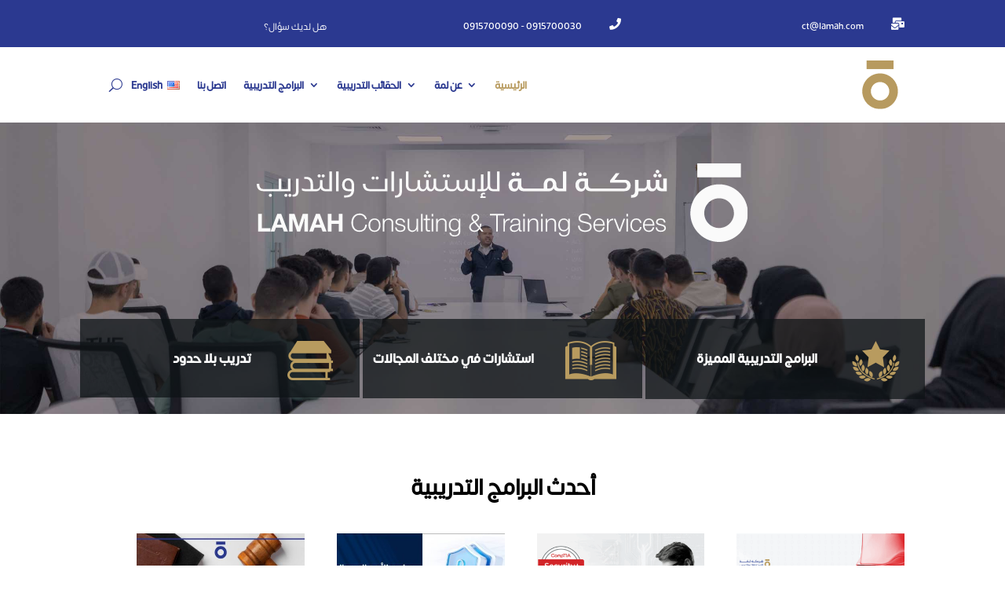

--- FILE ---
content_type: text/css
request_url: https://ct.lamah.com/app/plugins/certificate-generation/public/css/style.css?ver=6.8
body_size: -177
content:
/************* check cert ***************/

#chk-cert-container {
  width: 100%;
  margin: 0 auto;
  padding: 20px;
  border: 1px solid #ccc;
}
#chk-cert-container .form-group {
  margin-bottom: 15px;
}
#chk-cert-container .form-group label {
  display: block;
  margin-bottom: 5px;
}
#chk-cert-container .form-group input[type="number"] {
  width: 100%;
  padding: 5px;
  font-size: 16px;
  border-radius: 3px;
  border: 1px solid #ccc;
}
#chk-cert-container .form-group button {
  padding: 8px 12px;
  font-size: 16px;
  background-color: #4caf50;
  color: #fff;
  border: none;
  border-radius: 3px;
  cursor: pointer;
}

#chk-cert-container table{
  text-align: right !important;
}
#chk-cert-container .valid {
  text-align: center;
  color: green;
  font-weight: 700;
}
#chk-cert-container .invalid {
  text-align: center;
  color: red;
  font-weight: 700;
}


--- FILE ---
content_type: image/svg+xml
request_url: https://ct.lamah.com/app/uploads/2023/08/logo-with-title-1.svg
body_size: 16901
content:
<?xml version="1.0" encoding="UTF-8"?>
<svg xmlns="http://www.w3.org/2000/svg" width="426" height="68" viewBox="0 0 426 68" fill="none">
  <g clip-path="url(#clip0_88_612)">
    <path d="M424.072 33.3528C421.663 27.6544 417.221 23.053 411.607 20.4417C405.993 17.8303 399.608 17.3952 393.691 19.2208C387.775 21.0464 382.748 25.0025 379.586 30.3214C376.425 35.6403 375.355 41.9426 376.583 48.0052C377.812 54.0679 381.251 59.4585 386.234 63.131C391.217 66.8035 397.389 68.4959 403.55 67.8799C409.712 67.2638 415.425 64.3831 419.581 59.7969C423.736 55.2107 426.038 49.2461 426.039 43.0605C426.037 39.726 425.368 36.4255 424.072 33.3528ZM412.903 48.0684C411.927 50.3684 410.303 52.3357 408.228 53.7313C406.451 54.9268 404.403 55.662 402.271 55.8704C400.138 56.0789 397.986 55.7542 396.011 54.9255C393.709 53.9481 391.74 52.3266 390.341 50.2565C389.146 48.4817 388.411 46.4376 388.204 44.3084C387.996 42.1793 388.323 40.032 389.153 38.0603C390.13 35.7604 391.753 33.7931 393.828 32.3975C395.604 31.2032 397.651 30.4694 399.783 30.2622C401.914 30.0551 404.064 30.3812 406.038 31.211C409.186 32.5399 411.677 35.0626 412.964 38.2248C414.251 41.387 414.229 44.9302 412.903 48.0762V48.0684Z" fill="#FAFAFA"></path>
    <path d="M419.938 0H382.111V12.073H419.938V0Z" fill="#FAFAFA"></path>
    <path d="M11.7861 26.3494C11.6126 26.348 11.4407 26.3813 11.2803 26.4475C11.12 26.5137 10.9746 26.6113 10.8528 26.7347C10.7308 26.855 10.634 26.9984 10.5679 27.1564C10.5018 27.3145 10.4678 27.4841 10.4678 27.6553C10.4678 27.8266 10.5018 27.9962 10.5679 28.1542C10.634 28.3123 10.7308 28.4556 10.8528 28.576C11.1044 28.8185 11.4404 28.954 11.79 28.954C12.1396 28.954 12.4755 28.8185 12.7271 28.576C12.85 28.4562 12.9477 28.313 13.0144 28.1549C13.0811 27.9968 13.1155 27.8269 13.1155 27.6553C13.1155 27.4838 13.0811 27.3139 13.0144 27.1558C12.9477 26.9977 12.85 26.8545 12.7271 26.7347C12.6047 26.61 12.4581 26.5116 12.2963 26.4453C12.1345 26.3791 11.9609 26.3465 11.7861 26.3494Z" fill="#FAFAFA"></path>
    <path d="M25.2921 26.3648C25.1191 26.3619 24.9474 26.3939 24.787 26.4587C24.6267 26.5236 24.481 26.6201 24.3588 26.7424C24.2366 26.8634 24.1396 27.0074 24.0734 27.1661C24.0072 27.3248 23.9731 27.495 23.9731 27.6669C23.9731 27.8388 24.0072 28.009 24.0734 28.1677C24.1396 28.3264 24.2366 28.4704 24.3588 28.5914C24.6104 28.8339 24.9464 28.9694 25.296 28.9694C25.6456 28.9694 25.9815 28.8339 26.2332 28.5914C26.3591 28.4744 26.4591 28.3324 26.5268 28.1745C26.5946 28.0167 26.6285 27.8464 26.6265 27.6746C26.6293 27.5012 26.5966 27.329 26.5302 27.1686C26.4639 27.0083 26.3654 26.8632 26.2409 26.7424C26.1168 26.6182 25.9687 26.5206 25.8056 26.4557C25.6424 26.3908 25.4677 26.3598 25.2921 26.3648Z" fill="#FAFAFA"></path>
    <path d="M29.2567 24.1074V13.1978H27.0584V22.2583H21.2657V13.1978H19.0674V22.2583H6.34808C5.53318 22.2945 4.72139 22.136 3.98008 21.796C3.37449 21.4807 2.89936 20.9624 2.63796 20.3322C2.31932 19.5103 2.17233 18.6319 2.20602 17.7512H0C0 19.8622 0.514223 21.4493 1.54267 22.5126C2.57111 23.5758 4.17292 24.1074 6.34808 24.1074H29.2567Z" fill="#FAFAFA"></path>
    <path d="M28.7706 26.3648C28.5975 26.361 28.4255 26.3925 28.265 26.4575C28.1045 26.5224 27.959 26.6193 27.8373 26.7423C27.7151 26.8634 27.6181 27.0074 27.5519 27.1661C27.4857 27.3248 27.4517 27.495 27.4517 27.6669C27.4517 27.8388 27.4857 28.009 27.5519 28.1677C27.6181 28.3263 27.7151 28.4704 27.8373 28.5914C27.9601 28.713 28.1058 28.809 28.266 28.8738C28.4262 28.9386 28.5978 28.971 28.7706 28.9689C29.1218 28.9717 29.46 28.836 29.7117 28.5914C29.8376 28.4744 29.9376 28.3324 30.0053 28.1745C30.0731 28.0166 30.107 27.8463 30.105 27.6746C30.1078 27.5011 30.0751 27.3289 30.0087 27.1686C29.9424 27.0083 29.8439 26.8632 29.7194 26.7423C29.5946 26.6192 29.4463 26.5224 29.2833 26.4575C29.1203 26.3927 28.946 26.3611 28.7706 26.3648Z" fill="#FAFAFA"></path>
    <path d="M34.0079 24.1536C34.074 24.9168 33.8602 25.678 33.4063 26.2955C33.1386 26.5376 32.8235 26.7215 32.4809 26.8355C32.1384 26.9496 31.7758 26.9913 31.4162 26.9581H31.0537V28.7301C31.3931 28.7301 31.6862 28.7301 31.9407 28.7301C32.5166 28.7656 33.0937 28.6842 33.6372 28.4909C34.1807 28.2975 34.6794 27.9963 35.1032 27.6052C35.916 26.6286 36.3145 25.3734 36.2139 24.1074V13.1978H34.0079V24.1536Z" fill="#FAFAFA"></path>
    <path d="M57.5877 12.1269C57.7624 12.1294 57.9359 12.0966 58.0976 12.0303C58.2593 11.9641 58.4059 11.866 58.5287 11.7417C58.6548 11.6264 58.755 11.4859 58.8228 11.3292C58.8906 11.1725 58.9244 11.0032 58.9221 10.8325C58.9249 10.6591 58.8921 10.4869 58.8258 10.3266C58.7594 10.1662 58.661 10.0212 58.5364 9.9003C58.4121 9.77646 58.2639 9.67914 58.1008 9.61424C57.9377 9.54935 57.7632 9.51823 57.5877 9.52277C57.4145 9.52072 57.2427 9.55315 57.0823 9.61815C56.9218 9.68315 56.7759 9.77942 56.6532 9.90135C56.5304 10.0233 56.4331 10.1684 56.3671 10.3283C56.3011 10.4882 56.2676 10.6596 56.2687 10.8325C56.2663 11.0025 56.2993 11.1711 56.3657 11.3276C56.4321 11.4842 56.5304 11.6252 56.6543 11.7417C56.7756 11.8657 56.9209 11.9639 57.0814 12.0301C57.2418 12.0963 57.4141 12.1292 57.5877 12.1269Z" fill="#FAFAFA"></path>
    <path d="M54.1246 12.1269C54.2992 12.1285 54.4724 12.0953 54.634 12.0291C54.7956 11.963 54.9424 11.8652 55.0656 11.7417C55.1917 11.6264 55.2919 11.4858 55.3597 11.3292C55.4275 11.1725 55.4614 11.0032 55.459 10.8325C55.4618 10.6591 55.429 10.4869 55.3627 10.3266C55.2964 10.1662 55.1979 10.0212 55.0733 9.90029C54.9485 9.77717 54.8002 9.68032 54.6373 9.61548C54.4743 9.55063 54.3 9.51911 54.1246 9.52277C53.9515 9.51897 53.7795 9.5505 53.619 9.61541C53.4585 9.68032 53.313 9.77726 53.1913 9.90029C53.0652 10.02 52.9657 10.1649 52.8993 10.3255C52.8329 10.4861 52.801 10.6588 52.8056 10.8325C52.8018 11.0027 52.8342 11.1718 52.9007 11.3285C52.9672 11.4852 53.0662 11.626 53.1913 11.7417C53.3126 11.8657 53.4579 11.9638 53.6183 12.0301C53.7788 12.0963 53.951 12.1292 54.1246 12.1269Z" fill="#FAFAFA"></path>
    <path d="M62.9563 22.2583H60.1023C59.6782 22.2853 59.2531 22.2231 58.8545 22.0758C58.456 21.9285 58.0927 21.6993 57.7883 21.4031C57.1983 20.6866 56.9082 19.7702 56.9784 18.8452V14.3843H54.757V18.8452C54.838 19.7651 54.5619 20.6809 53.9857 21.4031C53.6796 21.697 53.3161 21.9246 52.918 22.0718C52.5198 22.219 52.0955 22.2824 51.6717 22.2583H48.7869V17.9438C48.7869 15.8122 48.2727 14.2276 47.2442 13.1901C46.2029 12.1577 44.614 11.6492 42.4697 11.6492H41.2509V13.4829H42.4928C43.0591 13.4382 43.6283 13.517 44.1611 13.7139C44.6938 13.9108 45.1773 14.221 45.5781 14.6231C46.3265 15.6291 46.6854 16.8714 46.5886 18.121V22.2583H43.241C41.8136 22.3346 40.3885 22.0705 39.0835 21.4879V23.2522C39.6178 23.6062 40.2189 23.8474 40.8499 23.961C41.5718 24.0735 42.3022 24.1225 43.0327 24.1074H51.6254C52.4272 24.137 53.2171 23.9074 53.8777 23.4525C54.5229 22.9652 54.9958 22.2851 55.2275 21.511H55.2815C55.5932 22.3184 56.1624 23.0007 56.9013 23.4525C57.7087 23.9102 58.6268 24.1367 59.5547 24.1074H65.1777V6.92633H62.9563V22.2583Z" fill="#FAFAFA"></path>
    <path d="M71.0014 6.92633H68.7954V24.092H71.0014V6.92633Z" fill="#FAFAFA"></path>
    <path d="M81.9773 13.5753C81.1526 13.1137 80.223 12.8713 79.2777 12.8713C78.3323 12.8713 77.4027 13.1137 76.578 13.5753C75.7915 14.0542 75.1513 14.7389 74.7268 15.5554C74.2737 16.4502 74.046 17.442 74.0634 18.4446C74.0634 20.3399 74.5571 21.7498 75.5444 22.6898C76.5317 23.6297 78.0127 24.1074 80.0104 24.1074H82.1239C82.0564 24.6506 81.8803 25.1746 81.606 25.6485C81.3317 26.1223 80.9648 26.5362 80.5272 26.8656C79.454 27.4977 78.2143 27.7905 76.9714 27.7054H75.7372V29.5391H76.9714C79.5425 29.5391 81.4348 28.9356 82.6484 27.7285C83.8619 26.5215 84.4739 24.6621 84.4842 22.1505V18.8067C84.5112 17.7125 84.2869 16.6266 83.8285 15.6324C83.4224 14.7832 82.7796 14.0689 81.9773 13.5753ZM82.2781 22.1505V22.2583H80.0104C79.5002 22.2987 78.9871 22.2355 78.5019 22.0727C78.0168 21.9098 77.5696 21.6506 77.1873 21.3107C76.5067 20.5171 76.1683 19.4866 76.2463 18.4446C76.2361 17.7775 76.3676 17.1158 76.632 16.5031C76.8564 15.9689 77.2249 15.5074 77.6964 15.1702C78.1494 14.8565 78.688 14.6898 79.2391 14.6925C79.6726 14.6701 80.1048 14.7572 80.4958 14.9457C80.8867 15.1342 81.2238 15.4181 81.4759 15.7711C82.043 16.6782 82.3126 17.7393 82.2473 18.8067L82.2781 22.1505Z" fill="#FAFAFA"></path>
    <path d="M100.937 14.0068C101.111 14.0084 101.284 13.9752 101.446 13.909C101.608 13.8428 101.754 13.7451 101.878 13.6215C102.004 13.5048 102.104 13.3629 102.172 13.2049C102.24 13.047 102.273 12.8765 102.271 12.7047C102.273 12.5325 102.24 12.3616 102.174 12.2026C102.107 12.0437 102.009 11.8999 101.885 11.7802C101.76 11.6571 101.612 11.5602 101.449 11.4954C101.286 11.4305 101.112 11.399 100.937 11.4026C100.763 11.3989 100.591 11.4304 100.431 11.4953C100.27 11.5602 100.125 11.6571 100.003 11.7802C99.8777 11.8987 99.7786 12.0423 99.7121 12.2016C99.6457 12.3608 99.6135 12.5322 99.6175 12.7047C99.6136 12.876 99.6459 13.0463 99.7124 13.2043C99.7788 13.3623 99.8779 13.5045 100.003 13.6215C100.124 13.7456 100.27 13.8437 100.43 13.91C100.591 13.9762 100.763 14.0091 100.937 14.0068Z" fill="#FAFAFA"></path>
    <path d="M104.4 14.0068C104.575 14.0093 104.748 13.9764 104.91 13.9102C105.072 13.844 105.218 13.7458 105.341 13.6216C105.467 13.5048 105.568 13.3629 105.635 13.2049C105.703 13.047 105.737 12.8766 105.735 12.7047C105.737 12.5325 105.704 12.3616 105.637 12.2027C105.571 12.0437 105.473 11.8999 105.349 11.7802C105.225 11.6563 105.076 11.559 104.913 11.4941C104.75 11.4292 104.576 11.3981 104.4 11.4027C104.228 11.4006 104.056 11.4328 103.897 11.4973C103.737 11.5618 103.591 11.6574 103.468 11.7785C103.346 11.8996 103.248 12.0439 103.182 12.2029C103.115 12.3618 103.081 12.5324 103.081 12.7047C103.079 12.8758 103.112 13.0454 103.179 13.2032C103.245 13.3609 103.343 13.5033 103.467 13.6216C103.588 13.7456 103.733 13.8437 103.894 13.91C104.054 13.9762 104.227 14.0091 104.4 14.0068Z" fill="#FAFAFA"></path>
    <path d="M111.142 22.2583H98.4223C97.6093 22.292 96.8 22.1309 96.062 21.7883C95.4523 21.476 94.9738 20.9571 94.7122 20.3245C94.3972 19.5016 94.2504 18.624 94.2802 17.7435H92.0742C92.0742 19.8545 92.591 21.4416 93.6169 22.5049C94.6428 23.5681 96.2548 24.1074 98.4223 24.1074H113.348V13.1978H111.142V22.2583Z" fill="#FAFAFA"></path>
    <path d="M119.048 6.92633H116.842V24.092H119.048V6.92633Z" fill="#FAFAFA"></path>
    <path d="M123.768 24.0535C123.852 25.0679 123.546 26.0761 122.912 26.8733C122.566 27.2025 122.154 27.4545 121.703 27.6126C121.253 27.7706 120.773 27.8312 120.297 27.7902H119.919V29.5545H120.475C121.218 29.6124 121.965 29.5232 122.673 29.2918C123.381 29.0604 124.036 28.6915 124.601 28.2062C125.512 27.3125 125.967 25.9488 125.967 24.1151V13.1978H123.768V24.0535Z" fill="#FAFAFA"></path>
    <path d="M148.497 10.8325C148.495 11.0025 148.528 11.1711 148.594 11.3276C148.661 11.4841 148.759 11.6251 148.883 11.7416C149.134 11.9882 149.472 12.1264 149.824 12.1264C150.176 12.1264 150.514 11.9882 150.765 11.7416C150.887 11.6213 150.984 11.4779 151.05 11.3199C151.116 11.1618 151.15 10.9922 151.15 10.821C151.15 10.6497 151.116 10.4801 151.05 10.3221C150.984 10.164 150.887 10.0207 150.765 9.90027C150.58 9.71423 150.344 9.58724 150.086 9.53538C149.829 9.48352 149.562 9.50912 149.319 9.60895C149.076 9.70877 148.868 9.87832 148.722 10.0961C148.576 10.314 148.498 10.5702 148.497 10.8325Z" fill="#FAFAFA"></path>
    <path d="M146.168 12.1269C146.342 12.1285 146.516 12.0953 146.677 12.0291C146.839 11.963 146.985 11.8653 147.109 11.7417C147.235 11.6264 147.335 11.4859 147.403 11.3292C147.471 11.1725 147.505 11.0032 147.502 10.8326C147.505 10.6583 147.472 10.4854 147.404 10.3248C147.336 10.1643 147.236 10.0197 147.109 9.90031C146.923 9.71689 146.688 9.59221 146.432 9.54186C146.176 9.49151 145.91 9.51773 145.669 9.61724C145.428 9.71676 145.221 9.88514 145.075 10.1013C144.929 10.3175 144.851 10.5718 144.849 10.8326C144.846 11.0025 144.879 11.1711 144.946 11.3276C145.012 11.4842 145.111 11.6252 145.234 11.7417C145.356 11.865 145.502 11.9627 145.662 12.0288C145.822 12.095 145.994 12.1284 146.168 12.1269Z" fill="#FAFAFA"></path>
    <path d="M147.996 8.98345C148.17 8.98739 148.343 8.95597 148.505 8.89108C148.667 8.82618 148.814 8.72918 148.937 8.60593C149.06 8.48608 149.158 8.34288 149.224 8.18477C149.291 8.02665 149.325 7.85681 149.325 7.68524C149.325 7.51367 149.291 7.34383 149.224 7.18571C149.158 7.0276 149.06 6.8844 148.937 6.76455C148.686 6.51799 148.348 6.37982 147.996 6.37982C147.644 6.37982 147.306 6.51799 147.055 6.76455C146.933 6.88494 146.836 7.0283 146.77 7.18635C146.704 7.34439 146.67 7.51396 146.67 7.68524C146.67 7.85652 146.704 8.02609 146.77 8.18413C146.836 8.34217 146.933 8.48554 147.055 8.60593C147.178 8.72918 147.325 8.82618 147.487 8.89108C147.648 8.95597 147.822 8.98739 147.996 8.98345Z" fill="#FAFAFA"></path>
    <path d="M162.659 12.1269C162.834 12.1285 163.007 12.0953 163.168 12.0291C163.33 11.963 163.477 11.8652 163.6 11.7417C163.726 11.6264 163.826 11.4859 163.894 11.3292C163.962 11.1725 163.996 11.0032 163.993 10.8325C163.996 10.6591 163.963 10.4869 163.897 10.3266C163.831 10.1663 163.732 10.0212 163.608 9.9003C163.483 9.77719 163.335 9.68034 163.172 9.61549C163.009 9.55065 162.834 9.51912 162.659 9.52278C162.486 9.51853 162.314 9.54985 162.153 9.61478C161.993 9.67972 161.847 9.77691 161.726 9.9003C161.599 10.0197 161.498 10.1643 161.43 10.3248C161.362 10.4854 161.329 10.6583 161.332 10.8325C161.33 11.0032 161.364 11.1725 161.432 11.3292C161.499 11.4859 161.6 11.6264 161.726 11.7417C161.847 11.8661 161.992 11.9645 162.152 12.0307C162.313 12.097 162.485 12.1297 162.659 12.1269Z" fill="#FAFAFA"></path>
    <path d="M166.122 12.1269C166.297 12.1285 166.47 12.0953 166.632 12.0291C166.793 11.963 166.94 11.8652 167.063 11.7417C167.189 11.6264 167.29 11.4858 167.357 11.3292C167.425 11.1725 167.459 11.0032 167.457 10.8325C167.459 10.6591 167.427 10.4869 167.36 10.3266C167.294 10.1662 167.195 10.0212 167.071 9.90029C166.946 9.77717 166.798 9.68032 166.635 9.61548C166.472 9.55063 166.298 9.51911 166.122 9.52277C165.949 9.51897 165.777 9.5505 165.617 9.61541C165.456 9.68032 165.311 9.77726 165.189 9.90029C165.063 10.02 164.963 10.1649 164.897 10.3255C164.83 10.4861 164.799 10.6588 164.803 10.8325C164.799 11.0027 164.832 11.1718 164.898 11.3285C164.965 11.4852 165.064 11.626 165.189 11.7417C165.31 11.8657 165.455 11.9638 165.616 12.0301C165.776 12.0963 165.949 12.1292 166.122 12.1269Z" fill="#FAFAFA"></path>
    <path d="M186.925 22.2583H186.154C185.729 22.2853 185.303 22.2223 184.904 22.0736C184.506 21.9249 184.143 21.6938 183.84 21.3954C183.245 20.684 182.952 19.7692 183.022 18.8452V14.3843H180.793V18.8452C180.859 19.783 180.609 20.7159 180.083 21.4956C179.842 21.7899 179.535 22.0235 179.186 22.1774C178.838 22.3313 178.458 22.4013 178.078 22.3816C177.713 22.3968 177.35 22.3225 177.021 22.1654C176.691 22.0083 176.405 21.773 176.188 21.4801C175.674 20.7014 175.43 19.7757 175.494 18.8452V14.3843H173.295V18.8452C173.373 19.7647 173.097 20.6791 172.524 21.4031C172.218 21.697 171.855 21.9247 171.456 22.0718C171.058 22.219 170.634 22.2824 170.21 22.2583H168.667C168.243 22.2853 167.818 22.2231 167.42 22.0758C167.021 21.9285 166.658 21.6993 166.353 21.4031C165.763 20.6866 165.473 19.7702 165.544 18.8452V14.3843H163.33V18.8452C163.411 19.7651 163.135 20.6809 162.559 21.4031C162.252 21.697 161.889 21.9247 161.491 22.0718C161.093 22.219 160.668 22.2824 160.244 22.2583H158.702C158.278 22.2824 157.854 22.219 157.456 22.0718C157.057 21.9247 156.694 21.697 156.388 21.4031C155.792 20.6894 155.499 19.7717 155.57 18.8452V13.1978H153.333V18.8452C153.393 19.7618 153.204 20.6776 152.786 21.4956C152.626 21.7621 152.4 21.9828 152.13 22.136C151.859 22.2892 151.554 22.3697 151.243 22.3697C150.932 22.3697 150.627 22.2892 150.356 22.136C150.086 21.9828 149.86 21.7621 149.7 21.4956C149.289 20.6754 149.102 19.7608 149.16 18.8452V14.3843H146.954V18.8452C147.024 19.7833 146.774 20.7174 146.245 21.4956C146.003 21.7899 145.696 22.0235 145.348 22.1774C144.999 22.3313 144.62 22.4013 144.239 22.3816C143.875 22.3968 143.512 22.3225 143.182 22.1654C142.853 22.0083 142.567 21.773 142.35 21.4801C141.836 20.7014 141.592 19.7757 141.655 18.8452V14.3843H139.457V18.8452C139.527 19.7702 139.237 20.6866 138.647 21.4031C138.341 21.697 137.978 21.9247 137.579 22.0718C137.181 22.219 136.757 22.2824 136.333 22.2583H134.79C134.352 22.2944 133.911 22.2391 133.496 22.0958C133.08 21.9526 132.699 21.7246 132.376 21.4262C131.789 20.6561 131.514 19.6934 131.605 18.7296V6.92633H129.407V18.7142C129.297 20.1684 129.753 21.6087 130.679 22.736C131.169 23.2047 131.749 23.5682 132.384 23.804C133.02 24.0399 133.697 24.1432 134.374 24.1074H136.271C137.067 24.1525 137.855 23.9262 138.505 23.4657C139.155 23.0052 139.63 22.3377 139.85 21.5726H139.897C140.187 22.3798 140.727 23.0734 141.439 23.5527C142.175 24.0149 143.031 24.2482 143.9 24.223C144.662 24.2465 145.41 24.025 146.037 23.5912C146.665 23.116 147.129 22.4558 147.363 21.7036C147.609 22.4497 148.077 23.103 148.705 23.5758C149.309 24.0079 150.038 24.2299 150.78 24.2075C151.505 24.2314 152.215 23.9996 152.786 23.5527C153.375 23.041 153.793 22.3604 153.981 21.6034C154.298 22.3767 154.855 23.0277 155.57 23.4602C156.347 23.902 157.23 24.1206 158.123 24.092H160.152C160.954 24.1205 161.743 23.8909 162.404 23.4371C163.049 22.9498 163.522 22.2697 163.754 21.4956H163.808C164.12 22.303 164.689 22.9853 165.428 23.4371C166.235 23.8947 167.153 24.1213 168.081 24.092H170.148C170.945 24.1375 171.734 23.9115 172.386 23.451C173.037 22.9906 173.513 22.3229 173.735 21.5572H173.781C174.072 22.3644 174.612 23.058 175.324 23.5373C176.059 24.0003 176.916 24.2337 177.785 24.2075C178.57 24.2335 179.342 23.9947 179.975 23.5295C180.618 23.0135 181.084 22.3108 181.31 21.5187H181.348C181.66 22.3219 182.23 22.9992 182.968 23.4448C183.771 23.8981 184.684 24.122 185.606 24.092H189.154V13.1978H186.94L186.925 22.2583Z" fill="#FAFAFA"></path>
    <path d="M196.196 28.3063C196.078 28.2172 195.982 28.1004 195.919 27.9661C195.856 27.8318 195.827 27.6841 195.834 27.5359C195.83 27.4188 195.853 27.3025 195.901 27.1957C195.949 27.0889 196.021 26.9944 196.111 26.9195C196.309 26.7521 196.563 26.6666 196.821 26.6807C197.207 26.6831 197.59 26.7349 197.963 26.8348V25.5404C197.552 25.4317 197.13 25.3773 196.705 25.3786C196.294 25.3698 195.886 25.4513 195.51 25.6175C195.172 25.765 194.883 26.0055 194.677 26.3109C194.482 26.6084 194.38 26.957 194.384 27.3125C194.375 27.5479 194.421 27.7821 194.517 27.9971C194.613 28.2122 194.758 28.4023 194.939 28.5529H193.882V29.8781H198.51V28.5914H197.106C196.781 28.5948 196.462 28.495 196.196 28.3063Z" fill="#FAFAFA"></path>
    <path d="M208.353 22.2583H205.507C205.083 22.2824 204.659 22.219 204.26 22.0718C203.862 21.9246 203.499 21.697 203.193 21.4031C202.597 20.6894 202.304 19.7717 202.375 18.8452V6.92633H200.154V18.8452C200.224 19.7702 199.934 20.6866 199.344 21.4031C199.038 21.697 198.674 21.9246 198.276 22.0718C197.878 22.219 197.454 22.2824 197.03 22.2583H196.621V9.56898H194.423V22.2583H191.445V24.1074H197.03C197.832 24.137 198.621 23.9073 199.282 23.4525C199.927 22.9638 200.402 22.2845 200.64 21.511H200.694C201.008 22.3149 201.577 22.9941 202.313 23.4448C203.123 23.905 204.043 24.1342 204.975 24.1074H210.582V6.92633H208.368L208.353 22.2583Z" fill="#FAFAFA"></path>
    <path d="M221.797 10.7247C222.045 10.8609 222.324 10.9323 222.607 10.9323C222.89 10.9323 223.169 10.8609 223.417 10.7247C223.666 10.5931 223.874 10.3959 224.018 10.1546C224.16 9.92259 224.235 9.65591 224.234 9.3841C224.241 9.17282 224.202 8.96263 224.121 8.76741C224.04 8.57218 223.918 8.39635 223.764 8.25154C223.453 7.95448 223.037 7.79126 222.607 7.79697C222.396 7.79057 222.185 7.82761 221.989 7.90581C221.792 7.984 221.614 8.10168 221.465 8.25154C221.311 8.39635 221.19 8.57218 221.108 8.76741C221.027 8.96263 220.989 9.17282 220.995 9.3841C220.991 9.65823 221.06 9.92841 221.196 10.1668C221.332 10.4051 221.528 10.603 221.766 10.7401L221.797 10.7247Z" fill="#FAFAFA"></path>
    <path d="M225.677 10.7247C225.913 10.857 226.178 10.9285 226.448 10.9327C226.734 10.9342 227.016 10.8626 227.266 10.7247C227.512 10.5919 227.717 10.3949 227.86 10.1546C228.004 9.92322 228.082 9.6566 228.084 9.3841C228.086 9.17265 228.045 8.96297 227.963 8.76813C227.88 8.57328 227.759 8.39744 227.605 8.25154C227.452 8.10339 227.271 7.98697 227.072 7.90896C226.874 7.83095 226.662 7.7929 226.448 7.79697C226.237 7.79057 226.027 7.82761 225.83 7.90581C225.634 7.984 225.456 8.10168 225.307 8.25154C225.156 8.39876 225.038 8.5752 224.958 8.76998C224.879 8.96477 224.84 9.17376 224.844 9.3841C224.84 9.65823 224.91 9.92841 225.045 10.1668C225.181 10.4051 225.378 10.603 225.615 10.7401L225.677 10.7247Z" fill="#FAFAFA"></path>
    <path d="M265.547 21.7036H262.701C262.316 21.7318 261.93 21.6776 261.568 21.5447C261.207 21.4119 260.877 21.2033 260.603 20.9331C260.081 20.251 259.828 19.4009 259.893 18.5447V18.3367C259.91 17.3163 259.666 16.3085 259.183 15.409C258.728 14.5691 258.047 13.8728 257.217 13.3981C256.352 12.9073 255.372 12.6572 254.378 12.6739C253.371 12.6544 252.378 12.9045 251.501 13.3981C250.658 13.8889 249.979 14.6181 249.549 15.4937C249.062 16.5125 248.821 17.6316 248.848 18.7605V21.7267H232.333C231.945 21.7567 231.555 21.7035 231.189 21.5706C230.823 21.4378 230.49 21.2283 230.212 20.9562C229.675 20.2898 229.413 19.4438 229.479 18.591V13.0514H224.497C223.374 13.0226 222.261 13.2519 221.241 13.7217C220.361 14.1321 219.633 14.8086 219.159 15.6555C218.652 16.5937 218.402 17.6487 218.434 18.7142C218.409 19.7505 218.614 20.7794 219.035 21.7267C219.386 22.5267 219.969 23.2031 220.709 23.6682C221.459 24.1231 222.323 24.3555 223.201 24.3385C224.062 24.4002 224.919 24.1601 225.623 23.6596C226.326 23.159 226.834 22.4293 227.057 21.5957C227.403 22.3853 227.992 23.0439 228.739 23.4756C229.564 23.9218 230.493 24.1424 231.431 24.1151H253.329C254.252 24.1573 255.168 23.9326 255.967 23.4679C256.661 23.0081 257.182 22.3303 257.448 21.5418H257.486C257.806 22.3426 258.377 23.0183 259.114 23.4679C259.936 23.9238 260.866 24.1476 261.806 24.1151H268.571V6.92633H265.524L265.547 21.7036ZM226.417 18.537C226.479 19.4275 226.258 20.3147 225.785 21.0718C225.575 21.3532 225.3 21.5785 224.982 21.7277C224.664 21.8769 224.315 21.9454 223.964 21.927C223.612 21.9448 223.262 21.877 222.942 21.7293C222.622 21.5817 222.343 21.3587 222.129 21.0795C221.658 20.3753 221.433 19.5359 221.488 18.6911C221.427 17.8253 221.703 16.9694 222.26 16.3027C222.547 16.0115 222.893 15.7846 223.274 15.6372C223.656 15.4897 224.065 15.4251 224.473 15.4475H226.394L226.417 18.537ZM256.036 20.8484C255.717 21.1501 255.338 21.3814 254.923 21.5274C254.509 21.6734 254.068 21.7308 253.63 21.6959H251.902V18.7142C251.843 17.7591 252.06 16.8071 252.527 15.9714C252.726 15.6681 253.003 15.4233 253.328 15.2622C253.653 15.101 254.016 15.0294 254.378 15.0546C254.848 15.0417 255.31 15.1853 255.689 15.4629C256.08 15.7584 256.381 16.1556 256.561 16.6109C256.774 17.153 256.878 17.7314 256.869 18.3136C256.931 19.2367 256.632 20.1478 256.036 20.8561V20.8484Z" fill="#FAFAFA"></path>
    <path d="M283.689 10.7247C283.936 10.8633 284.215 10.935 284.499 10.9327C284.785 10.9342 285.066 10.8626 285.316 10.7247C285.562 10.5919 285.768 10.3948 285.91 10.1545C286.054 9.92318 286.132 9.65656 286.134 9.38407C286.136 9.17261 286.095 8.96294 286.013 8.76809C285.931 8.57325 285.809 8.3974 285.656 8.2515C285.502 8.10336 285.321 7.98693 285.123 7.90893C284.924 7.83092 284.712 7.79286 284.499 7.79694C284.288 7.79277 284.078 7.83084 283.882 7.90891C283.686 7.98698 283.507 8.10347 283.357 8.2515C283.207 8.39873 283.088 8.57517 283.008 8.76995C282.929 8.96473 282.89 9.17373 282.894 9.38407C282.891 9.65819 282.96 9.92837 283.096 10.1667C283.231 10.4051 283.428 10.603 283.666 10.7401L283.689 10.7247Z" fill="#FAFAFA"></path>
    <path d="M279.778 10.7247C280.026 10.8633 280.305 10.935 280.588 10.9327C280.874 10.9342 281.156 10.8626 281.406 10.7247C281.652 10.5919 281.857 10.3949 282 10.1546C282.142 9.92259 282.217 9.65591 282.216 9.3841C282.222 9.17282 282.183 8.96263 282.102 8.76741C282.021 8.57218 281.9 8.39635 281.745 8.25154C281.434 7.95448 281.019 7.79126 280.588 7.79697C280.377 7.79057 280.167 7.82761 279.97 7.90581C279.774 7.984 279.596 8.10168 279.447 8.25154C279.295 8.3981 279.175 8.57424 279.094 8.76906C279.013 8.96387 278.973 9.17321 278.976 9.3841C278.972 9.65823 279.042 9.92841 279.177 10.1668C279.313 10.4051 279.51 10.603 279.748 10.7401L279.778 10.7247Z" fill="#FAFAFA"></path>
    <path d="M318.553 14.2225H310.323L314.642 8.51349H311.457L306.536 14.7696V16.6109H318.553C318.917 16.5812 319.284 16.6259 319.63 16.7425C319.976 16.8591 320.295 17.045 320.566 17.2889C320.991 17.8191 321.223 18.4781 321.223 19.1573C321.223 19.8365 320.991 20.4954 320.566 21.0256C320.294 21.268 319.975 21.453 319.629 21.5695C319.283 21.686 318.917 21.7316 318.553 21.7036H290.315C289.926 21.7336 289.536 21.6804 289.171 21.5475C288.805 21.4147 288.472 21.2052 288.193 20.9332C287.657 20.2667 287.394 19.4207 287.461 18.5679V13.0514H282.478C281.356 13.0226 280.242 13.252 279.223 13.7217C278.343 14.1321 277.614 14.8086 277.14 15.6556C276.638 16.5869 276.388 17.6334 276.415 18.6911C276.39 19.7274 276.596 20.7563 277.017 21.7036C277.367 22.5036 277.951 23.18 278.691 23.6451C279.441 24.1 280.305 24.3324 281.182 24.3154C282.044 24.3771 282.9 24.137 283.604 23.6365C284.308 23.1359 284.815 22.4062 285.039 21.5726C285.398 22.3702 286.007 23.0298 286.774 23.4525C287.599 23.8987 288.528 24.1193 289.466 24.092H318.553C320.466 24.092 321.896 23.6631 322.842 22.8054C323.33 22.3363 323.711 21.7668 323.958 21.1362C324.204 20.5056 324.31 19.8291 324.269 19.1534C324.307 18.4804 324.2 17.8069 323.954 17.1792C323.707 16.5515 323.328 15.9845 322.842 15.5169C321.623 14.5674 320.094 14.1059 318.553 14.2225ZM284.398 18.5371C284.461 19.4275 284.239 20.3147 283.766 21.0718C283.558 21.3542 283.282 21.5803 282.964 21.7296C282.646 21.879 282.296 21.9468 281.946 21.927C281.594 21.9448 281.243 21.877 280.923 21.7294C280.603 21.5817 280.324 21.3587 280.11 21.0795C279.643 20.3739 279.418 19.5356 279.47 18.6911C279.408 17.8254 279.685 16.9694 280.241 16.3027C280.528 16.0115 280.874 15.7846 281.256 15.6372C281.637 15.4898 282.046 15.4251 282.455 15.4475H284.375L284.398 18.5371Z" fill="#FAFAFA"></path>
    <path d="M347.609 8.65216C347.817 8.65746 348.025 8.6206 348.218 8.5438C348.412 8.46701 348.588 8.35186 348.735 8.2053C348.881 8.06192 348.997 7.89102 349.076 7.70254C349.155 7.51405 349.196 7.31175 349.196 7.10741C349.196 6.90307 349.155 6.70077 349.076 6.51229C348.997 6.3238 348.881 6.1529 348.735 6.00952C348.431 5.72293 348.028 5.56335 347.609 5.56335C347.191 5.56335 346.788 5.72293 346.483 6.00952C346.337 6.1529 346.222 6.3238 346.143 6.51229C346.064 6.70077 346.023 6.90307 346.023 7.10741C346.023 7.31175 346.064 7.51405 346.143 7.70254C346.222 7.89102 346.337 8.06192 346.483 8.2053C346.631 8.35186 346.807 8.46701 347 8.5438C347.194 8.6206 347.401 8.65746 347.609 8.65216Z" fill="#FAFAFA"></path>
    <path d="M348.026 10.5552C348.022 10.8274 348.097 11.0949 348.242 11.3257C348.38 11.5639 348.58 11.7608 348.82 11.8958C349.055 12.0316 349.321 12.1033 349.592 12.1038C349.862 12.1012 350.128 12.0296 350.363 11.8958C350.601 11.7571 350.8 11.5611 350.942 11.3257C351.116 11.0297 351.187 10.6839 351.142 10.3433C351.097 10.0027 350.94 9.68679 350.695 9.44576C350.389 9.17333 349.993 9.02468 349.583 9.02896C349.174 9.03324 348.781 9.19012 348.481 9.46887C348.191 9.75652 348.028 10.1472 348.026 10.5552Z" fill="#FAFAFA"></path>
    <path d="M344.801 11.8958C345.167 12.1025 345.599 12.1586 346.005 12.0521C346.411 11.9456 346.76 11.6849 346.977 11.3256C347.118 11.0933 347.192 10.8269 347.193 10.5552C347.19 10.2838 347.115 10.0181 346.977 9.78471C346.834 9.55147 346.635 9.35799 346.398 9.22229C346.154 9.08598 345.879 9.0144 345.6 9.0144C345.32 9.0144 345.045 9.08598 344.801 9.22229C344.564 9.35799 344.365 9.55147 344.223 9.78471C344.087 10.0188 344.015 10.2845 344.015 10.5552C344.012 10.8262 344.084 11.0927 344.223 11.3256C344.365 11.5611 344.564 11.7571 344.801 11.8958Z" fill="#FAFAFA"></path>
    <path d="M352.607 13.0515V21.7036H351.998C351.611 21.732 351.223 21.678 350.858 21.5452C350.494 21.4124 350.162 21.2038 349.885 20.9332C349.334 20.2724 349.058 19.4259 349.113 18.5679V14.2457H346.067V18.5371C346.128 19.4046 345.909 20.2689 345.442 21.0025C345.227 21.2678 344.952 21.4781 344.639 21.6161C344.327 21.7541 343.986 21.8158 343.645 21.7961C343.318 21.8177 342.991 21.7587 342.692 21.6244C342.393 21.49 342.133 21.2844 341.932 21.0256C341.482 20.2882 341.272 19.4296 341.331 18.5679V14.2457H338.245V18.5371C338.301 19.395 338.025 20.2416 337.474 20.9023C337.191 21.175 336.854 21.3846 336.484 21.5174C336.115 21.6502 335.721 21.7032 335.33 21.6728H331.126V14.2457H328.04V24.0458C328.111 24.9383 327.853 25.826 327.315 26.542C327.029 26.8323 326.682 27.0565 326.3 27.1989C325.917 27.3413 325.509 27.3985 325.102 27.3664H324.616V29.6778H325.472C327.364 29.6778 328.776 29.2155 329.707 28.291C330.637 27.3664 331.11 25.9719 331.126 24.1074H335.368C336.13 24.1297 336.879 23.9142 337.512 23.4911C338.134 23.0301 338.6 22.3903 338.847 21.6574H338.909C339.209 22.4427 339.748 23.1138 340.451 23.5758C341.225 24.0264 342.109 24.2507 343.004 24.223C343.822 24.2721 344.632 24.0375 345.297 23.5587C345.962 23.08 346.441 22.3866 346.653 21.5957H346.707C347.052 22.381 347.638 23.0365 348.381 23.4679C349.206 23.9141 350.134 24.1347 351.072 24.1074H355.616V13.0515H352.607Z" fill="#FAFAFA"></path>
    <path d="M4.43539 43.7385H1.11865V58.9703H11.8865V56.1582H4.43539V43.7385Z" fill="#FAFAFA"></path>
    <path d="M17.8024 43.7154L12.002 58.9626H15.4267L16.6608 55.5649H22.3301L23.5411 58.9626H27.0353L21.2348 43.7154H17.8024ZM17.463 53.1226L19.4916 47.3673L21.5048 53.1226H17.463Z" fill="#FAFAFA"></path>
    <path d="M36.3837 54.6789L32.797 43.7385H28.061V58.9703H31.2158L31.1078 47.7141L35.0108 58.9703H37.641L41.4822 47.3905L41.3665 58.9703H44.5213V43.7385H39.8393L36.3837 54.6789Z" fill="#FAFAFA"></path>
    <path d="M51.3321 43.7154L45.5239 58.9626H48.9486L50.1828 55.5649H55.8521L57.0631 58.9626H60.5649L54.7568 43.7154H51.3321ZM50.985 53.1226L53.0599 47.3673L55.073 53.1226H50.985Z" fill="#FAFAFA"></path>
    <path d="M71.1399 49.54H64.8998V43.7385H61.5908V58.9703H64.8998V52.3445H71.1399V58.9703H74.4567V43.7385H71.1399V49.54Z" fill="#FAFAFA"></path>
    <path d="M89.1046 58.0535C85.7261 58.0535 83.5278 55.4031 83.5278 51.366C83.5278 47.3288 85.7647 44.6476 89.1509 44.6476C90.2643 44.5717 91.3678 44.9002 92.2579 45.5727C93.1481 46.2452 93.7649 47.2164 93.9948 48.3073H95.4372C95.2966 47.1893 94.7989 46.1464 94.018 45.3333C93.4016 44.6809 92.6523 44.168 91.8208 43.8291C90.9892 43.4902 90.0946 43.3332 89.1971 43.3687C84.9702 43.3687 82.0854 46.5815 82.0854 51.3583C82.0854 56.1351 84.8545 59.2785 89.0275 59.2785C92.6836 59.2785 95.2675 56.8593 95.5915 53.1149H94.1491C93.8174 56.2737 91.9662 58.0535 89.1046 58.0535Z" fill="#FAFAFA"></path>
    <path d="M102.225 47.6678C98.9774 47.6678 96.918 49.9252 96.918 53.4847C96.918 57.0442 98.9774 59.2862 102.155 59.2862C105.333 59.2862 107.339 57.0519 107.339 53.5078C107.339 49.9637 105.333 47.6678 102.225 47.6678ZM102.178 58.169C99.8028 58.169 98.3218 56.3431 98.3218 53.4847C98.3218 50.6263 99.8645 48.7849 102.232 48.7849C104.546 48.7849 106.027 50.6571 106.027 53.4847C106.027 56.3122 104.508 58.169 102.178 58.169Z" fill="#FAFAFA"></path>
    <path d="M114.566 47.6678C114.015 47.6471 113.465 47.7374 112.95 47.9333C112.434 48.1292 111.963 48.4267 111.565 48.8081C111.196 49.1662 110.889 49.5827 110.655 50.0408V47.9914H109.367V58.9703H110.717V53.4462C110.629 52.4534 110.802 51.4549 111.218 50.5493C111.509 50.0098 111.947 49.5632 112.48 49.2607C113.013 48.9581 113.621 48.812 114.234 48.8389C114.672 48.8051 115.112 48.8786 115.516 49.0532C115.919 49.2277 116.273 49.498 116.548 49.8405C116.919 50.3413 117.034 50.9807 117.034 52.329V58.9703H118.376V51.9207C118.376 50.4799 118.245 49.8405 117.806 49.1779C117.43 48.6807 116.939 48.2831 116.374 48.0198C115.809 47.7565 115.188 47.6357 114.566 47.6678Z" fill="#FAFAFA"></path>
    <path d="M127.771 53.7159C126.869 53.1912 125.878 52.836 124.848 52.668C122.264 52.0748 121.693 51.705 121.693 50.6572C121.693 49.6094 122.673 48.785 124.277 48.785C126.152 48.785 127.062 49.5554 127.224 51.158H128.55C128.576 50.351 128.301 49.5633 127.779 48.9468C127.341 48.4969 126.809 48.1491 126.221 47.928C125.633 47.707 125.004 47.6181 124.378 47.6678C121.925 47.6678 120.374 48.8543 120.374 50.7496C120.36 51.1922 120.467 51.6303 120.685 52.0162C120.903 52.402 121.222 52.7207 121.608 52.9377C122.557 53.3907 123.564 53.7071 124.601 53.8777C126.915 54.4247 127.617 54.9255 127.617 56.0195C127.617 57.2753 126.406 58.146 124.601 58.146C124.091 58.1801 123.58 58.0988 123.106 57.908C122.632 57.7173 122.207 57.422 121.863 57.0442C121.523 56.5476 121.346 55.9583 121.354 55.3569H120.058C120.12 57.8455 121.747 59.2631 124.578 59.2631C127.162 59.2631 128.944 57.8917 128.944 55.9039C128.945 55.4707 128.839 55.0439 128.634 54.6619C128.43 54.2799 128.133 53.9548 127.771 53.7159Z" fill="#FAFAFA"></path>
    <path d="M138.539 53.6234C138.614 54.653 138.392 55.6825 137.899 56.5896C137.592 57.0682 137.169 57.4607 136.668 57.7303C136.167 58 135.606 58.1377 135.037 58.1305C134.529 58.1613 134.023 58.0437 133.58 57.7919C133.138 57.5402 132.779 57.1653 132.546 56.7129C132.312 56.0006 132.22 55.2493 132.276 54.5017V47.9914H130.965V55.0718C130.874 56.0979 131.147 57.1231 131.736 57.9687C132.209 58.4715 132.797 58.8521 133.449 59.0778C134.102 59.3034 134.8 59.3675 135.482 59.2645C136.165 59.1614 136.813 58.8943 137.369 58.4861C137.926 58.0779 138.375 57.5408 138.678 56.9209V58.9703H139.935V47.9914H138.616L138.539 53.6234Z" fill="#FAFAFA"></path>
    <path d="M143.838 43.7385H142.488V58.9626H143.838V43.7385Z" fill="#FAFAFA"></path>
    <path d="M147.996 44.6091H146.646V47.9914H144.726V49.1086H146.646V55.3646C146.646 57.3293 146.692 57.7376 146.924 58.1537C147.263 58.77 147.927 59.0397 149.068 59.0397C149.473 59.0385 149.877 59.0154 150.279 58.9703V57.8069C149.985 57.8479 149.689 57.871 149.392 57.8763C148.227 57.8763 147.996 57.5835 147.996 56.0503V49.1163H150.31V47.9914H147.996V44.6091Z" fill="#FAFAFA"></path>
    <path d="M153.071 47.9837H151.721V58.9626H153.071V47.9837Z" fill="#FAFAFA"></path>
    <path d="M153.071 43.7385H151.721V45.8881H153.071V43.7385Z" fill="#FAFAFA"></path>
    <path d="M160.839 47.6678C160.289 47.6473 159.74 47.7377 159.226 47.9336C158.712 48.1295 158.242 48.4269 157.846 48.8081C157.474 49.1655 157.164 49.5821 156.928 50.0408V47.9914H155.647V58.9703H156.997V53.4462C156.909 52.4534 157.082 51.4549 157.499 50.5493C157.792 50.0104 158.231 49.5645 158.766 49.2622C159.3 48.9599 159.909 48.8132 160.522 48.8389C160.96 48.8057 161.4 48.8796 161.803 49.0541C162.206 49.2286 162.561 49.4985 162.836 49.8405C163.199 50.3413 163.315 50.9807 163.315 52.329V58.9703H164.664V51.9207C164.664 50.4799 164.526 49.8405 164.094 49.1779C163.717 48.6785 163.223 48.2795 162.655 48.0161C162.087 47.7527 161.464 47.6331 160.839 47.6678Z" fill="#FAFAFA"></path>
    <path d="M175.285 50.0408C174.971 49.3156 174.445 48.7017 173.776 48.2785C173.108 47.8554 172.328 47.6426 171.537 47.6678C168.583 47.6678 166.646 49.9791 166.646 53.346C166.646 56.7129 168.521 58.8085 171.398 58.8085C172.212 58.8681 173.024 58.6682 173.717 58.2376C174.41 57.8071 174.948 57.168 175.255 56.4124V58.2384C175.255 60.9735 174.136 62.2062 171.645 62.2062C169.747 62.2062 168.688 61.4537 168.467 59.9487H167.117C167.279 62.0675 168.922 63.2771 171.622 63.2771C173.65 63.2771 175.162 62.576 175.918 61.297C176.452 60.254 176.682 59.082 176.581 57.9148V47.9914H175.324L175.285 50.0408ZM171.56 57.6913C169.385 57.6913 167.989 55.9501 167.989 53.215C167.989 50.4799 169.385 48.7849 171.652 48.7849C173.797 48.7849 175.193 50.5184 175.193 53.215C175.193 55.9116 173.75 57.6913 171.56 57.6913Z" fill="#FAFAFA"></path>
    <path d="M194.916 52.2288H193.659C193.601 53.0788 193.425 53.9164 193.135 54.7174L189.91 50.7727C192.032 49.4706 192.903 48.3073 192.903 46.7741C192.895 46.355 192.801 45.942 192.628 45.5604C192.454 45.1788 192.205 44.8365 191.894 44.5546C191.584 44.2726 191.219 44.0568 190.822 43.9205C190.425 43.7841 190.005 43.7301 189.586 43.7616C187.596 43.7616 186.185 45.0174 186.185 46.8434C186.185 47.8681 186.686 48.8543 188.036 50.5184C187.358 50.8891 186.709 51.3088 186.092 51.7743C185.539 52.1506 185.084 52.6542 184.765 53.2428C184.447 53.8314 184.275 54.4878 184.264 55.1566C184.264 57.5758 186.138 59.2862 188.83 59.2862C189.715 59.3097 190.59 59.1008 191.369 58.6803C192.147 58.2598 192.801 57.6425 193.266 56.8901L195.009 58.9857H196.721L193.998 55.7729C194.546 54.6676 194.859 53.4609 194.916 52.2288ZM187.442 46.8357C187.441 46.5615 187.497 46.2901 187.607 46.0386C187.716 45.7872 187.877 45.5613 188.079 45.3751C188.28 45.189 188.518 45.0467 188.778 44.9573C189.037 44.8678 189.313 44.8332 189.586 44.8556C189.856 44.8474 190.125 44.8933 190.377 44.9905C190.629 45.0878 190.859 45.2345 191.053 45.4219C191.247 45.6094 191.401 45.8338 191.507 46.0819C191.613 46.33 191.668 46.5968 191.669 46.8665C191.669 47.9605 190.844 48.9621 189.224 49.879C187.943 48.392 187.442 47.5291 187.442 46.7972V46.8357ZM188.946 58.1844C188.529 58.2041 188.112 58.1409 187.719 57.9987C187.326 57.8564 186.966 57.6379 186.658 57.3556C186.35 57.0734 186.102 56.733 185.927 56.3543C185.751 55.9755 185.653 55.5658 185.637 55.1489C185.637 53.7081 186.408 52.7528 188.769 51.4045L192.517 55.9655C191.53 57.4371 190.358 58.1459 188.946 58.1459V58.1844Z" fill="#FAFAFA"></path>
    <path d="M214.477 43.7385H202.313V44.9944H207.689V58.9703H209.124V44.9944H214.477V43.7385Z" fill="#FAFAFA"></path>
    <path d="M215.187 50.6109V47.9914H213.93V58.9703H215.272V54.4786C215.272 52.1672 215.48 51.2581 216.236 50.3875C216.586 49.9908 217.019 49.675 217.504 49.4621C217.989 49.2493 218.514 49.1444 219.044 49.1548H219.391V47.8219C219.353 47.813 219.313 47.813 219.275 47.8219C217.262 47.7988 216.12 48.6001 215.187 50.6109Z" fill="#FAFAFA"></path>
    <path d="M228.554 56.3893V51.4738C228.584 50.8683 228.53 50.2614 228.392 49.671C228.03 48.4382 226.518 47.6678 224.535 47.6678C221.82 47.6678 220.216 48.993 220.1 51.3659H221.404C221.589 49.5631 222.53 48.7618 224.404 48.7618C226.279 48.7618 227.281 49.5323 227.281 51.1579C227.281 52.0979 226.873 52.4369 225.546 52.5756C222.592 52.8452 222.46 52.8683 221.689 53.1919C221.064 53.3893 220.521 53.7867 220.145 54.3229C219.769 54.859 219.579 55.5039 219.607 56.1582C219.607 58.0997 220.956 59.2862 223.193 59.2862C224.027 59.3386 224.859 59.1571 225.595 58.7623C226.331 58.3675 226.942 57.7751 227.358 57.0519C227.358 58.508 227.744 59.055 228.778 59.055C229.141 59.0595 229.503 59.0076 229.85 58.901V57.8454C229.689 57.9038 229.52 57.9351 229.348 57.9379C228.647 57.9379 228.554 57.753 228.554 56.3893ZM227.25 54.7636C227.25 56.7514 225.669 58.1921 223.479 58.1921C221.936 58.1921 220.918 57.3446 220.918 56.0426C220.918 54.7405 221.859 54.0548 224.211 53.7312C226.564 53.4076 226.819 53.3383 227.25 52.9608V54.7636Z" fill="#FAFAFA"></path>
    <path d="M232.503 43.7385H231.153V45.8881H232.503V43.7385Z" fill="#FAFAFA"></path>
    <path d="M232.503 47.9837H231.153V58.9626H232.503V47.9837Z" fill="#FAFAFA"></path>
    <path d="M240.278 47.6678C239.727 47.6471 239.177 47.7374 238.662 47.9333C238.146 48.1292 237.676 48.4267 237.278 48.8081C236.908 49.1662 236.601 49.5827 236.367 50.0408V47.9914H235.095V58.9703H236.445V53.4462C236.356 52.4534 236.529 51.4549 236.946 50.5493C237.237 50.0098 237.674 49.5632 238.208 49.2607C238.741 48.9581 239.349 48.812 239.962 48.8389C240.4 48.8051 240.84 48.8786 241.243 49.0532C241.646 49.2277 242.001 49.498 242.276 49.8405C242.646 50.3413 242.762 50.9807 242.762 52.329V58.9703H244.112V51.9207C244.112 50.4799 243.973 49.8405 243.533 49.1779C243.156 48.6785 242.662 48.2795 242.095 48.0161C241.527 47.7527 240.903 47.6331 240.278 47.6678Z" fill="#FAFAFA"></path>
    <path d="M247.976 43.7385H246.626V45.8881H247.976V43.7385Z" fill="#FAFAFA"></path>
    <path d="M247.976 47.9837H246.626V58.9626H247.976V47.9837Z" fill="#FAFAFA"></path>
    <path d="M255.743 47.6678C255.193 47.6473 254.645 47.7377 254.131 47.9336C253.616 48.1295 253.147 48.4269 252.75 48.8081C252.381 49.1662 252.074 49.5827 251.84 50.0408V47.9914H250.583V58.9703H251.933V53.4462C251.845 52.4534 252.017 51.4549 252.434 50.5493C252.725 50.0098 253.162 49.5632 253.696 49.2607C254.229 48.9582 254.837 48.812 255.45 48.8389C255.888 48.8058 256.328 48.8796 256.731 49.0541C257.134 49.2286 257.489 49.4985 257.764 49.8405C258.134 50.3413 258.25 50.9807 258.25 52.329V58.9703H259.592V51.9207C259.592 50.48 259.461 49.8405 259.021 49.1779C258.643 48.6751 258.145 48.274 257.573 48.0105C257.001 47.7469 256.372 47.6292 255.743 47.6678Z" fill="#FAFAFA"></path>
    <path d="M270.191 50.0408C269.876 49.3156 269.35 48.7017 268.682 48.2785C268.013 47.8554 267.233 47.6426 266.442 47.6678C263.496 47.6678 261.552 49.9791 261.552 53.346C261.552 56.7129 263.426 58.8085 266.303 58.8085C267.117 58.8681 267.929 58.6682 268.622 58.2376C269.315 57.8071 269.854 57.168 270.16 56.4124V58.2384C270.16 60.9735 269.041 62.2062 266.55 62.2062C264.653 62.2062 263.604 61.4357 263.372 59.9487H262.022C262.184 62.0675 263.827 63.2771 266.527 63.2771C268.563 63.2771 270.067 62.576 270.823 61.297C271.357 60.254 271.587 59.082 271.487 57.9148V47.9914H270.191V50.0408ZM266.465 57.6913C264.29 57.6913 262.902 55.9501 262.902 53.215C262.902 50.4799 264.29 48.7849 266.558 48.7849C268.702 48.7849 270.098 50.5184 270.098 53.215C270.098 55.9116 268.656 57.6913 266.465 57.6913Z" fill="#FAFAFA"></path>
    <path d="M288.679 51.6125C287.908 51.181 287.137 50.9499 284.746 50.4029C283.639 50.2291 282.567 49.8833 281.568 49.3782C281.26 49.1802 281.009 48.9056 280.84 48.5814C280.671 48.2571 280.589 47.8944 280.604 47.5291C280.604 45.7031 282.023 44.6091 284.399 44.6091C287.029 44.6091 288.44 45.7725 288.649 48.1223H290.045C289.906 45.1099 287.916 43.3995 284.514 43.3995C281.244 43.3995 279.184 45.0174 279.184 47.5984C279.161 48.135 279.27 48.669 279.502 49.1538C279.733 49.6386 280.079 50.0595 280.511 50.3798C281.244 50.8806 281.953 51.1502 283.982 51.6125C285.128 51.8287 286.253 52.1432 287.345 52.5524C287.863 52.7023 288.318 53.0178 288.64 53.4506C288.962 53.8833 289.133 54.4095 289.127 54.9485C289.127 56.9132 287.53 58.0997 284.9 58.0997C284.172 58.1557 283.44 58.0516 282.756 57.7947C282.073 57.5378 281.454 57.1343 280.943 56.6127C280.349 55.8463 280.05 54.8919 280.102 53.9238H278.706V54.0779C278.706 57.3215 281.02 59.3093 284.784 59.3093C288.332 59.3093 290.523 57.5989 290.523 54.8099C290.544 54.1584 290.382 53.5141 290.056 52.9493C289.731 52.3845 289.254 51.9216 288.679 51.6125Z" fill="#FAFAFA"></path>
    <path d="M301.222 50.426C300.866 49.5978 300.272 48.8936 299.516 48.4026C298.759 47.9116 297.874 47.6559 296.971 47.6678C294.025 47.6678 291.942 50.1333 291.942 53.6003C291.942 57.0673 293.956 59.2862 296.995 59.2862C298.134 59.3505 299.255 58.9768 300.127 58.2419C300.999 57.5069 301.556 56.4663 301.684 55.3338H300.404C299.949 57.1829 298.776 58.1691 297.018 58.1691C294.704 58.1691 293.362 56.6282 293.292 53.8083H301.823C301.88 52.65 301.674 51.4939 301.222 50.426ZM293.315 52.6835C293.616 50.1564 294.858 48.785 296.925 48.785C298.992 48.785 300.335 50.3259 300.45 52.6835H293.315Z" fill="#FAFAFA"></path>
    <path d="M305.062 50.6109V47.9914H303.805V58.9703H305.155V54.4786C305.155 52.1672 305.363 51.2581 306.111 50.3875C306.463 49.9906 306.897 49.6748 307.383 49.462C307.87 49.2491 308.396 49.1443 308.927 49.1548H309.266V47.8219C309.228 47.813 309.189 47.813 309.151 47.8219C307.145 47.7988 306.003 48.6001 305.062 50.6109Z" fill="#FAFAFA"></path>
    <path d="M314.751 57.3447L311.164 47.9837H309.722L313.979 58.9703H315.437L319.487 47.9837H318.114L314.751 57.3447Z" fill="#FAFAFA"></path>
    <path d="M322.001 43.7385H320.651V45.8881H322.001V43.7385Z" fill="#FAFAFA"></path>
    <path d="M322.001 47.9837H320.651V58.9626H322.001V47.9837Z" fill="#FAFAFA"></path>
    <path d="M329.082 58.1691C326.837 58.1691 325.403 56.3431 325.403 53.4847C325.403 50.6264 326.884 48.7619 329.198 48.7619C329.964 48.7164 330.719 48.9695 331.303 49.468C331.887 49.9665 332.255 50.6717 332.329 51.4353H333.694C333.401 49.0546 331.735 47.6447 329.174 47.6447C326.089 47.6447 324.053 49.9561 324.053 53.5541C324.053 57.0057 326.066 59.2631 329.128 59.2631C331.666 59.2631 333.401 57.7222 333.756 55.0179H332.414C332.144 57.0288 330.91 58.1691 329.082 58.1691Z" fill="#FAFAFA"></path>
    <path d="M344.324 50.426C343.968 49.5978 343.374 48.8936 342.618 48.4026C341.861 47.9116 340.976 47.6559 340.074 47.6678C337.127 47.6678 335.044 50.1333 335.044 53.6003C335.044 57.0673 337.058 59.2862 340.097 59.2862C341.235 59.3504 342.355 58.9764 343.226 58.2413C344.097 57.5062 344.652 56.4657 344.779 55.3338H343.506C343.043 57.1829 341.878 58.1691 340.12 58.1691C337.806 58.1691 336.464 56.6282 336.394 53.8083H344.918C344.977 52.6506 344.774 51.4945 344.324 50.426ZM336.417 52.6835C336.711 50.1564 337.96 48.785 340.027 48.785C342.094 48.785 343.437 50.3259 343.545 52.6835H336.417Z" fill="#FAFAFA"></path>
    <path d="M353.741 53.7158C352.837 53.1901 351.843 52.8349 350.81 52.668C348.234 52.0748 347.663 51.7049 347.663 50.6571C347.663 49.6093 348.643 48.7849 350.24 48.7849C352.114 48.7849 353.032 49.5554 353.194 51.1579H354.513C354.542 50.3504 354.267 49.5614 353.741 48.9467C353.303 48.4959 352.769 48.1474 352.18 47.9263C351.591 47.7052 350.96 47.6169 350.332 47.6678C347.887 47.6678 346.337 48.8543 346.337 50.7496C346.322 51.1922 346.43 51.6303 346.647 52.0161C346.865 52.4019 347.184 52.7207 347.571 52.9377C348.519 53.3906 349.527 53.7071 350.564 53.8776C352.878 54.4246 353.579 54.9254 353.579 56.0195C353.579 57.2753 352.369 58.1459 350.564 58.1459C350.052 58.1802 349.54 58.0989 349.065 57.9081C348.589 57.7174 348.163 57.4221 347.818 57.0442C347.484 56.5449 347.31 55.9569 347.316 55.3569H346.013C346.082 57.8454 347.702 59.2631 350.54 59.2631C353.124 59.2631 354.906 57.8917 354.906 55.9039C354.909 55.4714 354.803 55.045 354.6 54.6631C354.397 54.2812 354.102 53.9557 353.741 53.7158Z" fill="#FAFAFA"></path>
  </g>
  <defs>
    <clipPath id="clip0_88_612">
      <rect width="426" height="68" fill="white"></rect>
    </clipPath>
  </defs>
</svg>


--- FILE ---
content_type: text/javascript
request_url: https://ct.lamah.com/app/plugins/certificate-generation/public/js/script.js?ver=1.0
body_size: 173
content:
$(document).ready(function() {
  $("#verifyButton").click(function(event) {
    event.preventDefault(); // Prevent default button click behavior

    var certificateNumber = $("#certificateNumber").val();
    
    // Send form data using AJAX
    $.ajax({
      type: "POST",
      url: "/wp-json/certificate-validation/v1/validate",
      data: {
        certificateNumber: certificateNumber
      },
      success: function(response) {
        displayResult(response.message, response.className);
        if(response.className == 'valid'){
          createTable(response.results);
        }
      },
      error: function(xhr, status, error) {
        console.log(error);
      }
    });
  });
});

function displayResult(message, className) {
// Create popup content
var content = $("#result");
content.empty();
content.append(`<h3 class="${className}">${message}</h3>`);
                  
}


function createTable(results) {
  // Create popup content
  var content = $("#result");
  var table = $(`
  
  <table>
      <tr>
          <th>الرقم التسلسلي</th>
          <th>الاسم</th>
          <th>اسم الدورة</th>
          <th>تاريخ إصدار الشهادة</th>
      </tr>
      <tr>
          <td> ${results.serialNum} </td>
          <td> ${results.studentName} </td>
          <td> ${results.courseName} </td>
          <td> ${results.endDate} </td>
      </tr>
  </table>
  
  
  `);
  content.append(table);
                    
  }

--- FILE ---
content_type: image/svg+xml
request_url: https://ct.lamah.com/app/uploads/2024/04/logo-01.svg
body_size: -140
content:
<?xml version="1.0" encoding="UTF-8"?> <svg xmlns="http://www.w3.org/2000/svg" id="Layer_1" data-name="Layer 1" viewBox="0 0 500 500"><defs><style> .cls-1 { fill: #b79a5f; } </style></defs><rect class="cls-1" x="110.97" width="277.6" height="88.47"></rect><path class="cls-1" d="m249.77,221.59c51.95,0,94.97,42.21,94.97,94.97s-42.21,94.97-94.97,94.97-94.97-42.21-94.97-94.97,42.21-94.97,94.97-94.97m0-88.47c-101.46,0-183.44,81.98-183.44,183.44s81.98,183.44,183.44,183.44,183.44-81.98,183.44-183.44-81.98-183.44-183.44-183.44h0Z"></path></svg> 